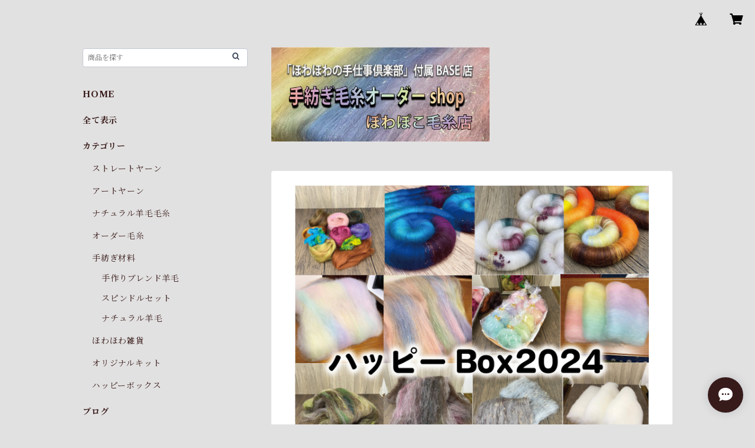

--- FILE ---
content_type: text/html; charset=UTF-8
request_url: https://keito-order.powapoko.com/items/69168472/reviews?format=user&score=all&page=1
body_size: 3353
content:
				<li class="review01__listChild">
			<figure class="review01__itemInfo">
				<a href="/items/126291877" class="review01__imgWrap">
					<img src="https://baseec-img-mng.akamaized.net/images/item/origin/a888a33157de4527fe7e03499a282778.jpg?imformat=generic&q=90&im=Resize,width=146,type=normal" alt="オーダー品　OD様専用　ツイード300g" class="review01__img">
				</a>
				<figcaption class="review01__item">
					<i class="review01__iconImg ico--good"></i>
					<p class="review01__itemName">オーダー品　OD様専用　ツイード300g</p>
										<time datetime="2025-11-26" class="review01__date">2025/11/26</time>
				</figcaption>
			</figure><!-- /.review01__itemInfo -->
						<p class="review01__comment">思っていた以上に早く届きました。またよくあるウールトップを三つ編みにしたり袋につめた状態ではなくフワフワの状態で箱で送ってくださり丁寧なご対応感謝いたします。ぜひまた利用したいと思います！</p>
									<p class="review01__reply">この度は、オーダーいただき、ありがとうございました
楽しい手紡ぎライフのお手伝いができましたら、幸いです
今後とも　どうぞよろしくお願いいたします</p>
					</li>
				<li class="review01__listChild">
			<figure class="review01__itemInfo">
				<a href="/items/95830766" class="review01__imgWrap">
					<img src="https://baseec-img-mng.akamaized.net/images/item/origin/87a429fd66154e92353d11847d9ee7bc.jpg?imformat=generic&q=90&im=Resize,width=146,type=normal" alt="期間限定「はっぴーBox2025」羊毛福袋" class="review01__img">
				</a>
				<figcaption class="review01__item">
					<i class="review01__iconImg ico--good"></i>
					<p class="review01__itemName">期間限定「はっぴーBox2025」羊毛福袋</p>
										<p class="review01__itemVariation">C)ナチュラル自然の色シリーズ</p>
										<time datetime="2025-02-28" class="review01__date">2025/02/28</time>
				</figcaption>
			</figure><!-- /.review01__itemInfo -->
						<p class="review01__comment">無事に商品を受け取りました。想像していた以上に素敵なBoxで、買ってよかったです！紡ぎ初心者ですががんばって糸にしようと思います。ありがとうございました🙏</p>
									<p class="review01__reply">レビュー　ありがとうございます
無事到着　気に入っていただけたようで、安心いたしました。
お届けした羊毛が、楽しい手紡ぎライフのお供になれましたら、幸いです
この度は、誠にありがとうございました
今後とも　当店をどうぞよろしくお願いいたします</p>
					</li>
				<li class="review01__listChild">
			<figure class="review01__itemInfo">
				<a href="/items/95830766" class="review01__imgWrap">
					<img src="https://baseec-img-mng.akamaized.net/images/item/origin/87a429fd66154e92353d11847d9ee7bc.jpg?imformat=generic&q=90&im=Resize,width=146,type=normal" alt="期間限定「はっぴーBox2025」羊毛福袋" class="review01__img">
				</a>
				<figcaption class="review01__item">
					<i class="review01__iconImg ico--good"></i>
					<p class="review01__itemName">期間限定「はっぴーBox2025」羊毛福袋</p>
										<p class="review01__itemVariation">A)虹色キラキラシリーズ</p>
										<time datetime="2025-02-08" class="review01__date">2025/02/08</time>
				</figcaption>
			</figure><!-- /.review01__itemInfo -->
						<p class="review01__comment">今年も素敵な羊毛が届きました！いつもありがとうございます〜。</p>
									<p class="review01__reply">今年も　ありがとうございました。
いつも　ご贔屓いただきまして感謝しております
今後とも　どうぞ　よろしくお願いいたします</p>
					</li>
				<li class="review01__listChild">
			<figure class="review01__itemInfo">
				<a href="/items/95830766" class="review01__imgWrap">
					<img src="https://baseec-img-mng.akamaized.net/images/item/origin/87a429fd66154e92353d11847d9ee7bc.jpg?imformat=generic&q=90&im=Resize,width=146,type=normal" alt="期間限定「はっぴーBox2025」羊毛福袋" class="review01__img">
				</a>
				<figcaption class="review01__item">
					<i class="review01__iconImg ico--good"></i>
					<p class="review01__itemName">期間限定「はっぴーBox2025」羊毛福袋</p>
										<p class="review01__itemVariation">B)大人の女シリーズ</p>
										<time datetime="2025-02-07" class="review01__date">2025/02/07</time>
				</figcaption>
			</figure><!-- /.review01__itemInfo -->
						<p class="review01__comment">ほわほわの幸せが、箱いっぱい！届きました♪
ありがとうございます。</p>
									<p class="review01__reply">いつも　ありがとうございます
無事到着とのこと　安心いたしました。
ほわほわの幸せを　感じていただけたら、私も幸せです
ありがとうございました。
今後とも　どうぞ　よろしくお願いいたします</p>
					</li>
				<li class="review01__listChild">
			<figure class="review01__itemInfo">
				<a href="/items/95830766" class="review01__imgWrap">
					<img src="https://baseec-img-mng.akamaized.net/images/item/origin/87a429fd66154e92353d11847d9ee7bc.jpg?imformat=generic&q=90&im=Resize,width=146,type=normal" alt="期間限定「はっぴーBox2025」羊毛福袋" class="review01__img">
				</a>
				<figcaption class="review01__item">
					<i class="review01__iconImg ico--good"></i>
					<p class="review01__itemName">期間限定「はっぴーBox2025」羊毛福袋</p>
										<p class="review01__itemVariation">A)虹色キラキラシリーズ</p>
										<time datetime="2025-01-30" class="review01__date">2025/01/30</time>
				</figcaption>
			</figure><!-- /.review01__itemInfo -->
						<p class="review01__comment">ありがとうございました☺
とっても可愛いバッツで、紡ぐのが楽しみです!
次回は、大人シリーズにしようかな?それとも、ナチュラルシリーズにしようか、迷っちゃいます〜
今年も、ありがとうございます!</p>
									<p class="review01__reply">到着のご連絡ありがとうございます
気に入っていただけたようで、安心いたしました。
この度は、誠にありがとうございました。
今後とも　当店をよろしくお願いいたします</p>
					</li>
				<li class="review01__listChild">
			<figure class="review01__itemInfo">
				<a href="/items/95830766" class="review01__imgWrap">
					<img src="https://baseec-img-mng.akamaized.net/images/item/origin/87a429fd66154e92353d11847d9ee7bc.jpg?imformat=generic&q=90&im=Resize,width=146,type=normal" alt="期間限定「はっぴーBox2025」羊毛福袋" class="review01__img">
				</a>
				<figcaption class="review01__item">
					<i class="review01__iconImg ico--good"></i>
					<p class="review01__itemName">期間限定「はっぴーBox2025」羊毛福袋</p>
										<p class="review01__itemVariation">C)ナチュラル自然の色シリーズ</p>
										<time datetime="2025-01-11" class="review01__date">2025/01/11</time>
				</figcaption>
			</figure><!-- /.review01__itemInfo -->
						<p class="review01__comment">箱にみっちりと羊毛が詰まっていて、とてもお得な福袋でした。ナチュラルを購入しましたが、一見ナチュラルカラーの羊毛のようでも、ブレンドされていて深みのある色合いだったりと、使うのが楽しみになる内容でした。</p>
									<p class="review01__reply">到着のご連絡　　ありがとうございました。
また、このような評価をいただき、重ねて御礼申し上げます。
楽しい手紡ぎライフのお供となれましたら、幸いです
この度は、誠にありがとうございました。　今後とも　当店をよろしくお願いいたします</p>
					</li>
				<li class="review01__listChild">
			<figure class="review01__itemInfo">
				<a href="/items/84089473" class="review01__imgWrap">
					<img src="https://baseec-img-mng.akamaized.net/images/item/origin/547bf3b5f6d5158f1c2b02f5db3c36d4.jpg?imformat=generic&q=90&im=Resize,width=146,type=normal" alt="Zak1) ミニスピンドルチャーム予約販売" class="review01__img">
				</a>
				<figcaption class="review01__item">
					<i class="review01__iconImg ico--good"></i>
					<p class="review01__itemName">Zak1) ミニスピンドルチャーム予約販売</p>
										<time datetime="2024-04-08" class="review01__date">2024/04/08</time>
				</figcaption>
			</figure><!-- /.review01__itemInfo -->
								</li>
				<li class="review01__listChild">
			<figure class="review01__itemInfo">
				<a href="/items/69168472" class="review01__imgWrap">
					<img src="https://baseec-img-mng.akamaized.net/images/item/origin/32ad19ba9e76ddb4e637c3b8a6453f0d.jpg?imformat=generic&q=90&im=Resize,width=146,type=normal" alt="羊毛福袋　ハッピーBOX2024　予約販売" class="review01__img">
				</a>
				<figcaption class="review01__item">
					<i class="review01__iconImg ico--good"></i>
					<p class="review01__itemName">羊毛福袋　ハッピーBOX2024　予約販売</p>
										<p class="review01__itemVariation">ナチュラル自然の色シリーズ</p>
										<time datetime="2024-01-29" class="review01__date">2024/01/29</time>
				</figcaption>
			</figure><!-- /.review01__itemInfo -->
						<p class="review01__comment">どれも美しい羊毛でした。沢山の注文が入っている中で原毛の手洗いも用意して頂きどうもありがとうございました。大切に紡ぎます。</p>
									<p class="review01__reply">レビュー　ありがとうございます。
お送りした手洗い原毛は、コリデールの中でも、上質の国産羊毛で　柔らかくふわふわです。喜んでいただけてよかったです。　バッツの方は、少々硬いですが、ふくらみがありしっかりした毛質です。用途によって使い分けていただけたらと思います。

どうぞ　手紡ぎライフを　お楽しみください
この度は、誠に　ありがとうございました。
今後とも　どうぞ　よろしくお願いいたします
</p>
					</li>
				<li class="review01__listChild">
			<figure class="review01__itemInfo">
				<a href="/items/69168472" class="review01__imgWrap">
					<img src="https://baseec-img-mng.akamaized.net/images/item/origin/32ad19ba9e76ddb4e637c3b8a6453f0d.jpg?imformat=generic&q=90&im=Resize,width=146,type=normal" alt="羊毛福袋　ハッピーBOX2024　予約販売" class="review01__img">
				</a>
				<figcaption class="review01__item">
					<i class="review01__iconImg ico--good"></i>
					<p class="review01__itemName">羊毛福袋　ハッピーBOX2024　予約販売</p>
										<p class="review01__itemVariation">大人の女シリーズ</p>
										<time datetime="2024-01-27" class="review01__date">2024/01/27</time>
				</figcaption>
			</figure><!-- /.review01__itemInfo -->
								</li>
				<li class="review01__listChild">
			<figure class="review01__itemInfo">
				<a href="/items/35117100" class="review01__imgWrap">
					<img src="https://baseec-img-mng.akamaized.net/images/item/origin/8b21bb2dadd63d4682daf87ce10a643b.jpg?imformat=generic&q=90&im=Resize,width=146,type=normal" alt="OGY19）虹色ロービング10色セット　手紡ぎ毛糸用羊毛" class="review01__img">
				</a>
				<figcaption class="review01__item">
					<i class="review01__iconImg ico--good"></i>
					<p class="review01__itemName">OGY19）虹色ロービング10色セット　手紡ぎ毛糸用羊毛</p>
										<time datetime="2023-11-16" class="review01__date">2023/11/16</time>
				</figcaption>
			</figure><!-- /.review01__itemInfo -->
						<p class="review01__comment">商品無事に到着しました。
またよろしくお願いいたします。</p>
									<p class="review01__reply">この度は、誠にありがとうございました。
今後とも　どうぞ　よろしくお願いいたします</p>
					</li>
				<li class="review01__listChild">
			<figure class="review01__itemInfo">
				<a href="/items/71653803" class="review01__imgWrap">
					<img src="https://baseec-img-mng.akamaized.net/images/item/origin/35a7d0c65baf8830e7aa295f86b82092.jpg?imformat=generic&q=90&im=Resize,width=146,type=normal" alt="ご依頼品　I様専用" class="review01__img">
				</a>
				<figcaption class="review01__item">
					<i class="review01__iconImg ico--good"></i>
					<p class="review01__itemName">ご依頼品　I様専用</p>
										<time datetime="2023-02-22" class="review01__date">2023/02/22</time>
				</figcaption>
			</figure><!-- /.review01__itemInfo -->
						<p class="review01__comment">とてもかわいいふわふわな虹色の毛糸が届きました！たくさん要望をきいていただきとても感謝しています。ありがとうございました。編むのが楽しみです⭐︎</p>
									<p class="review01__reply">レビュー　ありがとうございます
無事到着とのこと　安心いたしました
この度は、　誠に　ありがとうございました。今後とも、どうぞ　よろしくお願いいたします。</p>
					</li>
				<li class="review01__listChild">
			<figure class="review01__itemInfo">
				<a href="/items/69168472" class="review01__imgWrap">
					<img src="https://baseec-img-mng.akamaized.net/images/item/origin/32ad19ba9e76ddb4e637c3b8a6453f0d.jpg?imformat=generic&q=90&im=Resize,width=146,type=normal" alt="羊毛福袋　ハッピーBOX(2023年）予約販売" class="review01__img">
				</a>
				<figcaption class="review01__item">
					<i class="review01__iconImg ico--good"></i>
					<p class="review01__itemName">羊毛福袋　ハッピーBOX(2023年）予約販売</p>
										<p class="review01__itemVariation">アートバッツシリーズ</p>
										<time datetime="2023-01-25" class="review01__date">2023/01/25</time>
				</figcaption>
			</figure><!-- /.review01__itemInfo -->
						<p class="review01__comment">届いたアートバッツは どれも好みの色合いのものばかりで 紡ぐのが楽しみです。
梱包もとても綺麗で丁寧でした。
また機会がありましたら購入させて頂きたいと思います。</p>
									<p class="review01__reply">レビューありがとうとうございました。　
気づかずに返信がおそくなり、申し訳ありません。
気に入っていただけたようで、安心いたしました。
この度は、　誠にありがとうございました。　今後とも　どうぞよろしくお願いいたします。</p>
					</li>
				<li class="review01__listChild">
			<figure class="review01__itemInfo">
				<a href="/items/69168472" class="review01__imgWrap">
					<img src="https://baseec-img-mng.akamaized.net/images/item/origin/32ad19ba9e76ddb4e637c3b8a6453f0d.jpg?imformat=generic&q=90&im=Resize,width=146,type=normal" alt="羊毛福袋　ハッピーBOX(2023年）予約販売" class="review01__img">
				</a>
				<figcaption class="review01__item">
					<i class="review01__iconImg ico--good"></i>
					<p class="review01__itemName">羊毛福袋　ハッピーBOX(2023年）予約販売</p>
										<p class="review01__itemVariation">虹色キラキラシリーズ</p>
										<time datetime="2023-01-18" class="review01__date">2023/01/18</time>
				</figcaption>
			</figure><!-- /.review01__itemInfo -->
						<p class="review01__comment">無事に届きました。ありがとうございます。
優しい色合いにキラキラ。かわいい〜！
さっそくクルクル紡ぎます。</p>
									<p class="review01__reply">レビューありがとうとうございました。　
気づかずに返信がおそくなり、申し訳ありません。
気に入っていただけたようで、安心いたしました。　手紡ぎライフをたのしんでいただけたら、幸いです。
この度は、　誠にありがとうございました。　今後とも　どうぞよろしくお願いいたします。</p>
					</li>
				<li class="review01__listChild">
			<figure class="review01__itemInfo">
				<a href="/items/36139726" class="review01__imgWrap">
					<img src="https://baseec-img-mng.akamaized.net/images/item/origin/9201f3e2d69b4d2db44cb7668fd88389.jpg?imformat=generic&q=90&im=Resize,width=146,type=normal" alt="OGY23)　虹色バッツセット　手紡ぎ毛糸用ブレンド羊毛" class="review01__img">
				</a>
				<figcaption class="review01__item">
					<i class="review01__iconImg ico--good"></i>
					<p class="review01__itemName">OGY23)　虹色バッツセット　手紡ぎ毛糸用ブレンド羊毛</p>
										<time datetime="2022-11-29" class="review01__date">2022/11/29</time>
				</figcaption>
			</figure><!-- /.review01__itemInfo -->
						<p class="review01__comment">とーっても可愛いふわんふわんな子達が届きました。夢の国の雲の上みたいな感じです。ふんわり癒されます</p>
									<p class="review01__reply">レビュー　ありがとうございます
無事到着したようで、安心いたしました。

気に入っていただけて　うれしいです
この度は、誠にありがとうございました
今後とも　どうぞよろしくお願いいたします</p>
					</li>
				<li class="review01__listChild">
			<figure class="review01__itemInfo">
				<a href="/items/56234498" class="review01__imgWrap">
					<img src="https://baseec-img-mng.akamaized.net/images/item/origin/fe7d459e4123693ab3ea21a97c2a22ee.jpg?imformat=generic&q=90&im=Resize,width=146,type=normal" alt="福袋　何かわからないけどスゴイ羊毛セット　ハッピーBOX(2022年）予約販売" class="review01__img">
				</a>
				<figcaption class="review01__item">
					<i class="review01__iconImg ico--good"></i>
					<p class="review01__itemName">福袋　何かわからないけどスゴイ羊毛セット　ハッピーBOX(2022年）予約販売</p>
										<p class="review01__itemVariation">虹色キラキラシリーズ</p>
										<time datetime="2022-04-27" class="review01__date">2022/04/27</time>
				</figcaption>
			</figure><!-- /.review01__itemInfo -->
						<p class="review01__comment">この度はとても丁寧に温かいご対応を本当にありがとうございました😊✨
ハッピーBOX２つご購入させていただきましたが、どちらもとっってもキラキラで可愛いです😍💓💓繊細な色のグラデーションのバッツとおしゃれな色の組み合わせのローラグがたくさんで大満足です🙌💞思う存分触って見て癒されてから紡ごうと思います😄🎶
ほわほわの幸せをありがとうございました🐰🌷</p>
									<p class="review01__reply">この度は、誠に　ありがとうございました。
ご満足いただけたとのこと　大変うれしいです。

今後とも　どうぞ　よろしくお願いいたします。</p>
					</li>
				<li class="review01__listChild">
			<figure class="review01__itemInfo">
				<a href="/items/16256933" class="review01__imgWrap">
					<img src="https://baseec-img-mng.akamaized.net/images/item/origin/c42a6643f5441fd7a070e123fdde7754.jpg?imformat=generic&q=90&im=Resize,width=146,type=normal" alt="OGY7)　木肌・コリデール　オリジナルブレンド羊毛（送料込）" class="review01__img">
				</a>
				<figcaption class="review01__item">
					<i class="review01__iconImg ico--good"></i>
					<p class="review01__itemName">OGY7)　木肌・コリデール　オリジナルブレンド羊毛（送料込）</p>
										<time datetime="2021-08-05" class="review01__date">2021/08/05</time>
				</figcaption>
			</figure><!-- /.review01__itemInfo -->
								</li>
				<li class="review01__listChild">
			<figure class="review01__itemInfo">
				<a href="/items/34267614" class="review01__imgWrap">
					<img src="https://baseec-img-mng.akamaized.net/images/item/origin/6b739062cdc0a22596caf15d360dfe73.jpg?imformat=generic&q=90&im=Resize,width=146,type=normal" alt="OGY12)羊毛バッツ　赤と黒　オリジナルブレンド" class="review01__img">
				</a>
				<figcaption class="review01__item">
					<i class="review01__iconImg ico--good"></i>
					<p class="review01__itemName">OGY12)羊毛バッツ　赤と黒　オリジナルブレンド</p>
										<time datetime="2021-08-05" class="review01__date">2021/08/05</time>
				</figcaption>
			</figure><!-- /.review01__itemInfo -->
								</li>
				<li class="review01__listChild">
			<figure class="review01__itemInfo">
				<a href="/items/38047693" class="review01__imgWrap">
					<img src="https://baseec-img-mng.akamaized.net/images/item/origin/9c2d9c5fa85a5d1dfa7321321831388c.jpg?imformat=generic&q=90&im=Resize,width=146,type=normal" alt="福袋B2021　手紡ぎ毛糸" class="review01__img">
				</a>
				<figcaption class="review01__item">
					<i class="review01__iconImg ico--good"></i>
					<p class="review01__itemName">福袋B2021　手紡ぎ毛糸</p>
										<time datetime="2021-02-11" class="review01__date">2021/02/11</time>
				</figcaption>
			</figure><!-- /.review01__itemInfo -->
								</li>
				<li class="review01__listChild">
			<figure class="review01__itemInfo">
				<a href="/items/38047850" class="review01__imgWrap">
					<img src="https://baseec-img-mng.akamaized.net/images/item/origin/c1a2e5e54d0b9530a5b8e37f84e356c7.jpg?imformat=generic&q=90&im=Resize,width=146,type=normal" alt="福袋F2021　手紡ぎ毛糸" class="review01__img">
				</a>
				<figcaption class="review01__item">
					<i class="review01__iconImg ico--good"></i>
					<p class="review01__itemName">福袋F2021　手紡ぎ毛糸</p>
										<time datetime="2021-02-11" class="review01__date">2021/02/11</time>
				</figcaption>
			</figure><!-- /.review01__itemInfo -->
								</li>
				<li class="review01__listChild">
			<figure class="review01__itemInfo">
				<a href="/items/36773304" class="review01__imgWrap">
					<img src="https://baseec-img-mng.akamaized.net/images/item/origin/d5766ff5167847619185298e1eaff391.jpg?imformat=generic&q=90&im=Resize,width=146,type=normal" alt="ブレンド羊毛の詰め合わせハッピーBOX(2021年）予約販売" class="review01__img">
				</a>
				<figcaption class="review01__item">
					<i class="review01__iconImg ico--good"></i>
					<p class="review01__itemName">ブレンド羊毛の詰め合わせハッピーBOX(2021年）予約販売</p>
										<p class="review01__itemVariation">ナチュラル自然の色シリーズ</p>
										<time datetime="2021-01-18" class="review01__date">2021/01/18</time>
				</figcaption>
			</figure><!-- /.review01__itemInfo -->
						<p class="review01__comment">箱を開けたとたん、わぁ〜って声が出るぐらい素敵な羊毛でした。ほわほわの幸せをありがとうございます。
スピンドル探して紡ぎます。</p>
									<p class="review01__reply">レビュー　ありがとうございます。

はい　是非是非　紡いでみてくださいませ
たのしい手紡ぎライフの　お役に立てれば幸いです。

この度は、誠にありがとうございました。
今後とも　どうぞよろしくお願いいたします。</p>
					</li>
		